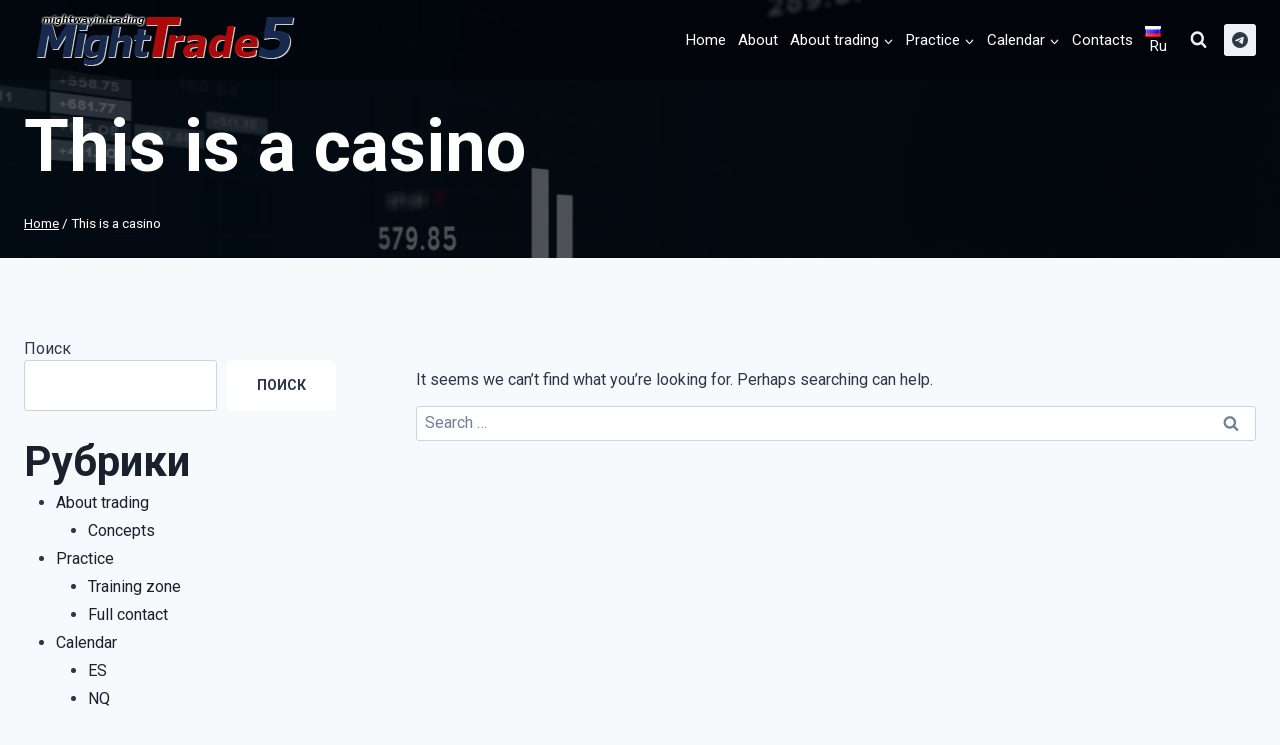

--- FILE ---
content_type: text/html; charset=UTF-8
request_url: https://mightwayin.trading/wp-admin/admin-ajax.php
body_size: 201
content:
10157.bae0de8807cda3f069a46f6cfda4e548

--- FILE ---
content_type: text/css
request_url: https://mightwayin.trading/wp-content/themes/kadence/assets/css/polylang.min.css?ver=1.1.18
body_size: 324
content:
.widget_polylang ul li a{display:-webkit-flex;display:flex;-webkit-align-items:center;align-items:center}.site-header .widget_polylang ul{margin:0;padding:0;display:-webkit-flex;display:flex;list-style:none}.site-header .widget_polylang ul li{margin-left:0.5em}.site-header .widget_polylang ul li:first-child{margin-left:0}
